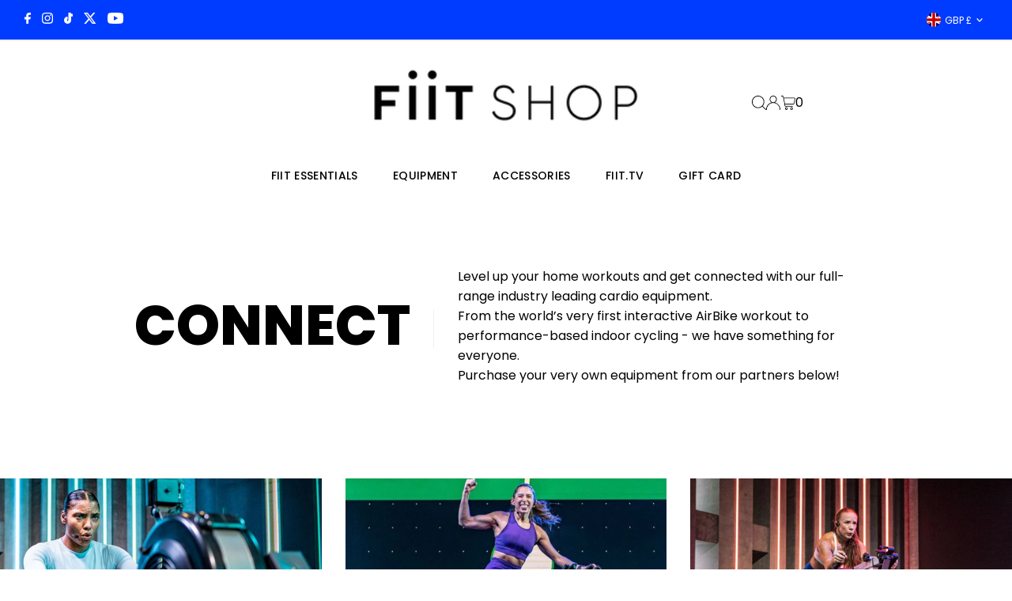

--- FILE ---
content_type: text/html; charset=UTF-8
request_url: https://demandforapps.com/external-links/functions.php
body_size: 303
content:
{"enableapp":"enable","checkstore":"available","buynow_text":"","buynow_background":"003CFF","buynow_text_color":"FFFFFF","buynow_font_size":"18","buynow_padding_tb":"10","buynow_width_type":"%","buynow_width":"40","button_border_radius":"0px","buynow_border":"1","buynow_border_color":"003CFF","hide_atc":"yes","p_status":null,"button_label_1":null,"button_label_2":null,"button_label_3":null,"button_label_4":null,"button_label_5":null,"button_label_6":null,"button_label_7":null,"button_label_8":null,"button_link_1":null,"button_link_2":null,"button_link_3":null,"button_link_4":null,"button_link_5":null,"button_link_6":null,"button_link_7":null,"button_link_8":null,"s_target":null,"global_enable":"no","global_button_text":"External Button","global_button_link":"Add Link Here","global_target":"yes"}